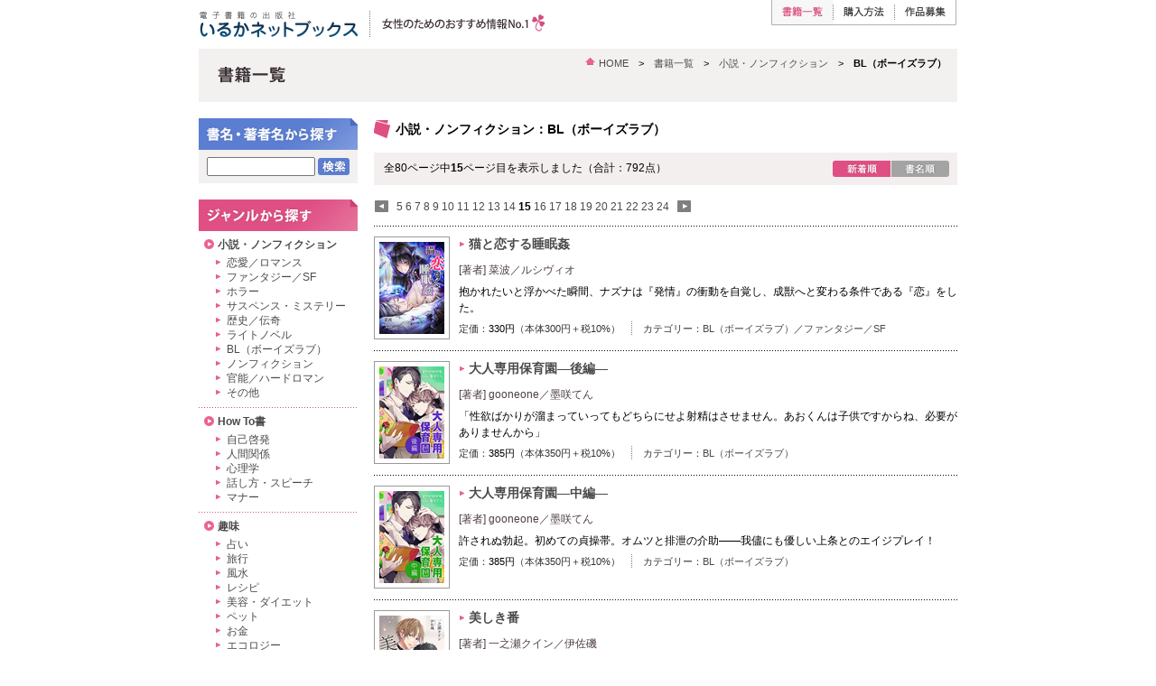

--- FILE ---
content_type: text/html; charset=UTF-8
request_url: http://www.iruka-books.net/books/list.php?sc=7&page=15
body_size: 18401
content:
<!DOCTYPE html PUBLIC "-//W3C//DTD XHTML 1.0 Strict//EN" "http://www.w3.org/TR/xhtml1/DTD/xhtml1-strict.dtd">
<html xmlns="http://www.w3.org/1999/xhtml" xml:lang="ja" lang="ja">
<head>
<!-- Google tag (gtag.js) -->
<script async src="https://www.googletagmanager.com/gtag/js?id=G-2VDP9W601L"></script>
<script>
  window.dataLayer = window.dataLayer || [];
  function gtag(){dataLayer.push(arguments);}
  gtag('js', new Date());

  gtag('config', 'G-2VDP9W601L');
</script>
<meta http-equiv="Content-Type" content="text/html; charset=UTF-8" />
<meta http-equiv="Content-Style-Type" content="text/css" />
<meta http-equiv="Content-Script-Type" content="JavaScript" />
<meta name="keywords" content="いるかネットブックス,いるかねっとぶっくす,イルカネットブックス,電子書籍,ノベルズ,ケータイ,携帯,携帯書籍,書籍リスト,図書目録" />
<meta name="description" content="" />
<link href="../css/base.css" rel="stylesheet" type="text/css" media="screen,print" />
<script type="text/javascript" src="../js/jquery.js"></script>
<script type="text/javascript" src="../js/lib.js"></script>
<script type="text/javascript" src="../js/button.js"></script>
<script type="text/javascript" src="../js/minmax.js"></script>
<title>書籍一覧：小説・ノンフィクション：BL（ボーイズラブ） ｜ いるかネットブックス</title>
</head>
<body class="col2">
<div id="wrapper">

<!-- ///// header start ///// -->
<div id="header">
	<div id="logo">
		<h1><a href="../index.html"><img src="../imgs/common/logo.gif" width="177" height="30" alt="いるかネットブックス" /></a></h1>
		<p><img src="../imgs/common/logo_right_text.gif" width="300" height="30" alt="女性のためのおすすめ情報No.1！" /></p>
	</div>
	<div id="gNav">
		<ul>
			<li class="bk"><strong><img src="../imgs/common/gNav_books_slt.gif" width="69" height="28" alt="書籍一覧" /></strong></li>
			<li class="gd"><a href="../static/guide.html"><img src="../imgs/common/gNav_guide.gif" width="68" height="28" alt="購入方法" /></a></li>
			<li class="ap"><a href="../static/applications.html"><img src="../imgs/common/gNav_applications.gif" width="68" height="28" alt="作品募集" /></a></li>
		</ul>
	</div>
</div>
<!-- ///// header end ///// -->


<!-- ///// pagetitle start ///// -->
<div id="pagetitle">
	<div id="topicpath"><p class="small"><img src="../imgs/common/tp_home.gif" width="11" height="11" alt="" class="icon" /><a href="../index.html">HOME</a>　&gt;　<a href="index.html">書籍一覧</a>　&gt;　<a href="/books/list.php?mc=A001">小説・ノンフィクション</a>　&gt;　<strong>BL（ボーイズラブ）</strong></p></div>
	<div id="title"><h2><img src="../imgs/local/title_books.gif" width="105" height="20" alt="書籍一覧" /></h2></div>
</div>
<!-- ///// pagetitle end ///// -->

<!-- ///// contents start ///// -->
<div id="content">

	<!-- main-contents start -->
	<div id="main">
		<h3 class="title-ctg"><img src="../imgs/local/icon_book.gif" width="20" height="21" border="0" alt="" class="icon" />小説・ノンフィクション：BL（ボーイズラブ）</h3>
		
		<div id="page-option">			<div><img src="../imgs/local/btn_date_on.gif" width="65" height="18" border="0" alt="新着順" /><a href="/books/list.php?sc=7&sort=Nasc"><img src="../imgs/local/btn_name.gif" width="64" height="18" border="0" alt="書名順" /></a></div>			<p>全80ページ中<strong>15</strong>ページ目を表示しました（合計：792点）</p>
		</div>		<p id="pagectl-top"><a href="/books/list.php?sc=7&page=14"><img src="../imgs/local/page_prev.gif" width="17" height="13" alt="←" /></a><span> <a href="/books/list.php?sc=7&page=5">5</a> <a href="/books/list.php?sc=7&page=6">6</a> <a href="/books/list.php?sc=7&page=7">7</a> <a href="/books/list.php?sc=7&page=8">8</a> <a href="/books/list.php?sc=7&page=9">9</a> <a href="/books/list.php?sc=7&page=10">10</a> <a href="/books/list.php?sc=7&page=11">11</a> <a href="/books/list.php?sc=7&page=12">12</a> <a href="/books/list.php?sc=7&page=13">13</a> <a href="/books/list.php?sc=7&page=14">14</a> <strong>15</strong> <a href="/books/list.php?sc=7&page=16">16</a> <a href="/books/list.php?sc=7&page=17">17</a> <a href="/books/list.php?sc=7&page=18">18</a> <a href="/books/list.php?sc=7&page=19">19</a> <a href="/books/list.php?sc=7&page=20">20</a> <a href="/books/list.php?sc=7&page=21">21</a> <a href="/books/list.php?sc=7&page=22">22</a> <a href="/books/list.php?sc=7&page=23">23</a> <a href="/books/list.php?sc=7&page=24">24</a>  </span><a href="/books/list.php?sc=7&page=16"><img src="../imgs/local/page_next.gif" width="17" height="13" alt="→" /></a></p>

		<div class="bs">
			<a href="item.php?bid=1016400046" class="i"><img src="../admin/photos/1016400046.jpg" width="72" height="102" border="1" alt="" /></a>
			<h2><img src="../imgs/common/bulletA.gif" width="7" height="7" alt="" class="icon" /><a href="item.php?bid=1016400046" class="listA">猫と恋する睡眠姦</a></h2>
			<p class="auth">[著者] 菜波／ルシヴィオ</p>
			<p class="summary">抱かれたいと浮かべた瞬間、ナズナは『発情』の衝動を自覚し、成獣へと変わる条件である『恋』をした。</p>
			<p class="data">定価：<span>330円</span>（本体300円＋税10%）<img src="../imgs/common/partition.gif" width="25" height="15" alt="｜" />カテゴリー：<a href="/books/list.php?sc=7">BL（ボーイズラブ）</a>／<a href="/books/list.php?sc=2">ファンタジー／SF</a></p>
		</div>

		<div class="bs">
			<a href="item.php?bid=1023800006" class="i"><img src="../admin/photos/1023800006.jpg" width="72" height="102" border="1" alt="" /></a>
			<h2><img src="../imgs/common/bulletA.gif" width="7" height="7" alt="" class="icon" /><a href="item.php?bid=1023800006" class="listA">大人専用保育園―後編―</a></h2>
			<p class="auth">[著者] gooneone／墨咲てん</p>
			<p class="summary">「性欲ばかりが溜まっていってもどちらにせよ射精はさせません。あおくんは子供ですからね、必要がありませんから」</p>
			<p class="data">定価：<span>385円</span>（本体350円＋税10%）<img src="../imgs/common/partition.gif" width="25" height="15" alt="｜" />カテゴリー：<a href="/books/list.php?sc=7">BL（ボーイズラブ）</a></p>
		</div>

		<div class="bs">
			<a href="item.php?bid=1023800005" class="i"><img src="../admin/photos/1023800005.jpg" width="72" height="102" border="1" alt="" /></a>
			<h2><img src="../imgs/common/bulletA.gif" width="7" height="7" alt="" class="icon" /><a href="item.php?bid=1023800005" class="listA">大人専用保育園―中編―</a></h2>
			<p class="auth">[著者] gooneone／墨咲てん</p>
			<p class="summary">許されぬ勃起。初めての貞操帯。オムツと排泄の介助――我儘にも優しい上条とのエイジプレイ！</p>
			<p class="data">定価：<span>385円</span>（本体350円＋税10%）<img src="../imgs/common/partition.gif" width="25" height="15" alt="｜" />カテゴリー：<a href="/books/list.php?sc=7">BL（ボーイズラブ）</a></p>
		</div>

		<div class="bs">
			<a href="item.php?bid=1023100007" class="i"><img src="../admin/photos/1023100007.jpg" width="72" height="102" border="1" alt="" /></a>
			<h2><img src="../imgs/common/bulletA.gif" width="7" height="7" alt="" class="icon" /><a href="item.php?bid=1023100007" class="listA">美しき番</a></h2>
			<p class="auth">[著者] 一之瀬クイン／伊佐磯</p>
			<p class="summary">トウマ、君は……僕の……僕だけの美しき番！　アイラの大切なトウマに、ヨウセイとその彼女がからんできて……。</p>
			<p class="data">定価：<span>330円</span>（本体300円＋税10%）<img src="../imgs/common/partition.gif" width="25" height="15" alt="｜" />カテゴリー：<a href="/books/list.php?sc=7">BL（ボーイズラブ）</a></p>
		</div>

		<div class="bs">
			<a href="item.php?bid=1023800004" class="i"><img src="../admin/photos/1023800004.jpg" width="72" height="102" border="1" alt="" /></a>
			<h2><img src="../imgs/common/bulletA.gif" width="7" height="7" alt="" class="icon" /><a href="item.php?bid=1023800004" class="listA">大人専用保育園―前編―</a></h2>
			<p class="auth">[著者] gooneone／墨咲てん</p>
			<p class="summary">エイジプレイ愛好家用保育園の保育士・葵と溺愛敬語攻め副社長の甘やかしエイジプレイ！</p>
			<p class="data">定価：<span>385円</span>（本体350円＋税10%）<img src="../imgs/common/partition.gif" width="25" height="15" alt="｜" />カテゴリー：<a href="/books/list.php?sc=7">BL（ボーイズラブ）</a></p>
		</div>

		<div class="bs">
			<a href="item.php?bid=1025300001" class="i"><img src="../admin/photos/1025300001.jpg" width="72" height="102" border="1" alt="" /></a>
			<h2><img src="../imgs/common/bulletA.gif" width="7" height="7" alt="" class="icon" /><a href="item.php?bid=1025300001" class="listA">月は兎を隠す</a></h2>
			<p class="auth">[著者] 柊慶／伊佐磯</p>
			<p class="summary">「待っているよ」あの言葉は呪いだった。ひとりぼっちの神様は、一人の少年と出会い愛と欲を知る。</p>
			<p class="data">定価：<span>495円</span>（本体450円＋税10%）<img src="../imgs/common/partition.gif" width="25" height="15" alt="｜" />カテゴリー：<a href="/books/list.php?sc=7">BL（ボーイズラブ）</a></p>
		</div>

		<div class="bs">
			<a href="item.php?bid=1015500017" class="i"><img src="../admin/photos/1015500017.jpg" width="72" height="102" border="1" alt="" /></a>
			<h2><img src="../imgs/common/bulletA.gif" width="7" height="7" alt="" class="icon" /><a href="item.php?bid=1015500017" class="listA">機影の人魚</a></h2>
			<p class="auth">[著者] エロケモノ＠八零一／守田うせき</p>
			<p class="summary">愛する人と、共に逝きたい――</p>
			<p class="data">定価：<span>330円</span>（本体300円＋税10%）<img src="../imgs/common/partition.gif" width="25" height="15" alt="｜" />カテゴリー：<a href="/books/list.php?sc=7">BL（ボーイズラブ）</a></p>
		</div>

		<div class="bs">
			<a href="item.php?bid=1022000010" class="i"><img src="../admin/photos/1022000010.jpg" width="72" height="102" border="1" alt="" /></a>
			<h2><img src="../imgs/common/bulletA.gif" width="7" height="7" alt="" class="icon" /><a href="item.php?bid=1022000010" class="listA">キミと、お前との距離はどのくらいアルカナ？　～運命を背負いし者～（真相編）</a></h2>
			<p class="auth">[著者] 中西ユウ／フミマロ</p>
			<p class="summary">占い師の息子とアルカナカードの主が、父の身に起きた真相を暴く──推理のできるＢＬタロットミステリーです。</p>
			<p class="data">定価：<span>330円</span>（本体300円＋税10%）<img src="../imgs/common/partition.gif" width="25" height="15" alt="｜" />カテゴリー：<a href="/books/list.php?sc=7">BL（ボーイズラブ）</a></p>
		</div>

		<div class="bs">
			<a href="item.php?bid=1023200007" class="i"><img src="../admin/photos/1023200007.jpg" width="72" height="102" border="1" alt="" /></a>
			<h2><img src="../imgs/common/bulletA.gif" width="7" height="7" alt="" class="icon" /><a href="item.php?bid=1023200007" class="listA">裏切りの果てに見た夢</a></h2>
			<p class="auth">[著者] ｈａｔｕｋａ／白雪しおん</p>
			<p class="summary">青年兵フェネストラは黄砂の中親友エルシウスと再会を果たす。その喜びも束の間彼はフェネストラに銃口を突きつけた。</p>
			<p class="data">定価：<span>440円</span>（本体400円＋税10%）<img src="../imgs/common/partition.gif" width="25" height="15" alt="｜" />カテゴリー：<a href="/books/list.php?sc=7">BL（ボーイズラブ）</a></p>
		</div>

		<div class="bs">
			<a href="item.php?bid=1019000007" class="i"><img src="../admin/photos/1019000007.jpg" width="72" height="102" border="1" alt="" /></a>
			<h2><img src="../imgs/common/bulletA.gif" width="7" height="7" alt="" class="icon" /><a href="item.php?bid=1019000007" class="listA">禁ジラレタ逝キガイ</a></h2>
			<p class="auth">[著者] 入深かごめ／ayapii</p>
			<p class="summary">恋人有馬が不在の間に、再び事件に巻き込まれる値。<br />狂った男は囁く「私が、貴方の主人（マスター）になればいいと」</p>
			<p class="data">定価：<span>330円</span>（本体300円＋税10%）<img src="../imgs/common/partition.gif" width="25" height="15" alt="｜" />カテゴリー：<a href="/books/list.php?sc=7">BL（ボーイズラブ）</a></p>
		</div>

		<p id="pagectl-btm"><a href="/books/list.php?sc=7&page=14"><img src="../imgs/local/page_prev.gif" width="17" height="13" alt="←" /></a><span> <a href="/books/list.php?sc=7&page=5">5</a> <a href="/books/list.php?sc=7&page=6">6</a> <a href="/books/list.php?sc=7&page=7">7</a> <a href="/books/list.php?sc=7&page=8">8</a> <a href="/books/list.php?sc=7&page=9">9</a> <a href="/books/list.php?sc=7&page=10">10</a> <a href="/books/list.php?sc=7&page=11">11</a> <a href="/books/list.php?sc=7&page=12">12</a> <a href="/books/list.php?sc=7&page=13">13</a> <a href="/books/list.php?sc=7&page=14">14</a> <strong>15</strong> <a href="/books/list.php?sc=7&page=16">16</a> <a href="/books/list.php?sc=7&page=17">17</a> <a href="/books/list.php?sc=7&page=18">18</a> <a href="/books/list.php?sc=7&page=19">19</a> <a href="/books/list.php?sc=7&page=20">20</a> <a href="/books/list.php?sc=7&page=21">21</a> <a href="/books/list.php?sc=7&page=22">22</a> <a href="/books/list.php?sc=7&page=23">23</a> <a href="/books/list.php?sc=7&page=24">24</a>  </span><a href="/books/list.php?sc=7&page=16"><img src="../imgs/local/page_next.gif" width="17" height="13" alt="→" /></a>	</div>
	<!-- main-contents end -->
	<!-- sub-contents start -->
	<div id="sub">
		<div id="search">
			<h3><img src="../imgs/local/h3_src.gif" width="176" height="35" alt="書名・著者名から探す" /></h3>
			<div class="searchBox">
			<form action="search.php" name="info" method="post"><input type="hidden" name="mode" value="" /><input type="hidden" name="num" value="" />
				<p><input type="text" name="keyword" value="" size="18" maxlength="100" /> <a href="javascript:void(0)" onclick="send('','')"><img src="../imgs/local/btn_search.gif" width="35" height="19" alt="検索" class="rollover" /></a></p>
			</form>
			</div>
		</div>
		
		<div id="category">
			<h3><img src="../imgs/local/h3_ctg.gif" width="176" height="35" alt="カテゴリー" /></h3>
			<ul>
				<li><div><img src="../imgs/common/bulletAC.gif" width="11" height="11" alt="" class="icon" /><a href="list.php?mc=A001">小説・ノンフィクション</a>
					<ul class="sub">
						<li><a href="list.php?sc=1">恋愛／ロマンス</a></li>
						<li><a href="list.php?sc=2">ファンタジー／SF</a></li>
						<li><a href="list.php?sc=3">ホラー</a></li>
						<li><a href="list.php?sc=4">サスペンス・ミステリー</a></li>
						<li><a href="list.php?sc=5">歴史／伝奇</a></li>
						<li><a href="list.php?sc=6">ライトノベル</a></li>
						<li><a href="list.php?sc=7">BL（ボーイズラブ）</a></li>
						<li><a href="list.php?sc=34">ノンフィクション</a></li>
						<li><a href="list.php?sc=36">官能／ハードロマン</a></li>
						<li><a href="list.php?sc=35">その他</a></li>
					</ul>
				</div></li>
				<li><div><img src="../imgs/common/bulletAC.gif" width="11" height="11" alt="" class="icon" /><a href="list.php?mc=A002">How To書</a>
					<ul class="sub">
						<li><a href="list.php?sc=21">自己啓発</a></li>
						<li><a href="list.php?sc=22">人間関係</a></li>
						<li><a href="list.php?sc=23">心理学</a></li>
						<li><a href="list.php?sc=24">話し方・スピーチ</a></li>
						<li><a href="list.php?sc=25">マナー</a></li>
					</ul>
				</div></li>
				<li><div><img src="../imgs/common/bulletAC.gif" width="11" height="11" alt="" class="icon" /><a href="list.php?mc=A003">趣味</a>
					<ul class="sub">
						<li><a href="list.php?sc=26">占い</a></li>
						<li><a href="list.php?sc=27">旅行</a></li>
						<li><a href="list.php?sc=28">風水</a></li>
						<li><a href="list.php?sc=29">レシピ</a></li>
						<li><a href="list.php?sc=30">美容・ダイエット</a></li>
						<li><a href="list.php?sc=31">ペット</a></li>
						<li><a href="list.php?sc=32">お金</a></li>
						<li><a href="list.php?sc=33">エコロジー</a></li>
						<li><a href="list.php?sc=37">グルメ</a></li>
					</ul>
				</div></li>
				<li><div><img src="../imgs/common/bulletAC.gif" width="11" height="11" alt="" class="icon" /><a href="list.php?mc=A004">絵本</a></div></li>
				<li><div><img src="../imgs/common/bulletAC.gif" width="11" height="11" alt="" class="icon" /><a href="list.php?mc=A005">エッセイ</a></div></li>
				<li><div><img src="../imgs/common/bulletAC.gif" width="11" height="11" alt="" class="icon" /><a href="list.php?mc=A006">リクルート</a></div></li>
			</ul>
		</div>
	</div>
	<!-- sub-contents end -->
	
</div>
<!-- ///// contents end ///// -->


<!-- ///// footer start ///// -->
<div id="footer">
	<p id="pagetop"><a href="#header"><img src="../imgs/common/fNav_pagetop.gif" width="115" height="13" alt="ページの先頭へ戻る" /></a></p>
	<div id="fNav">
		<p><img src="../imgs/common/copyright.gif" width="245" height="15" alt="(C) Interplay Corporation. All Rights Reserved." /><img src="../imgs/common/partition.gif" width="25" height="15" alt="｜" /><a href="http://www.inter-play.co.jp/profile/info.html" class="external"><img src="../imgs/common/fNav_company.gif" width="57" height="13" alt="会社情報" /></a><a href="../static/privacy.html"><img src="../imgs/common/fNav_privacy.gif" width="162" height="13" alt="個人情報のお取り扱いについて" /></a><a href="../contact/index.php"><img src="../imgs/common/fNav_contact.gif" width="80" height="13" alt="お問い合わせ" /></a></p>
	</div>
</div>
<!-- ///// footer end ///// -->


</div>
</body>
</html>

--- FILE ---
content_type: text/css
request_url: http://www.iruka-books.net/css/base.css
body_size: 64
content:
@import "common.css";
@import "screen.css";
@import "hacks.css";

--- FILE ---
content_type: text/css
request_url: http://www.iruka-books.net/css/common.css
body_size: 3206
content:
@charset "UTF-8";

/* 基本要素の定義
--------------------------------------------------------- */

body {
	background-color: #ffffff;
	margin: 0px;
	padding: 0px;
	font-size: 100%;
	color: #000000;
}
html>/**/body {
	font-size: 16px;	/* IE7以外モダンブラウザ */
}

h1,h2,h3,h4,h5,p,li,th,td {
	font-family: "ヒラギノ角ゴ pro W3", "Hiragino Kaku Gothic Pro", Osaka, "メイリオ", Meiryo, "ＭＳ Ｐゴシック", sans-serif;
	margin: 0px;
	padding: 0px;
}

form {
	margin: 0px;
	padding: 0px;
}

img {
	border-width: 0px;
	vertical-align: top;
}

h1 {
	color: #333333;
	font-size: 100%;
	line-height: 1.2;
}

h2 {
	font-size: 88%;
	line-height: 1.2;
}

h3 {
	font-size: 88%;
	line-height: 1.2;
	margin: 30px 0px 0px 0px;
	padding: 8px 12px;
	background-color: #f4efef;
}

h4 {
	font-size: 75%;
	line-height: 1.2;
	margin: 24px 0px 0px 0px;
	color: #392e32;
}

p {
	margin: 18px 0px 0px 0px;
	font-size: 75%;
	line-height: 1.5;
}

p.small {
	font-size: 69%;
	line-height: 1.3;
}

p.big {
	font-size: 88%;
	line-height: 1.3;
}

ul {
	margin: 18px 0px 0px 0px;
	padding: 0px;
	list-style-type: none;
}

ul li {
	margin-bottom: 6px;
	padding: 0px 0px 0px 25px;
	font-size: 75%;
	line-height: 1.3;
	background: url("../imgs/common/bullet.gif") 12px 5px no-repeat;
}
/* safari2 */
html[xmlns*=""] body:last-child ul li {
	background-position: 12px 3px;
}
/* safari3 */
body:first-of-type ul li {
	background-position: 12px 3px;
}

ul.a li {
	background-image: url("../imgs/common/bulletA.gif");
}

ol {
	margin-top: 18px;
}

ol li {
	margin-bottom: 6px;
	font-size: 75%;
	line-height: 1.3;
}

ol.p li {
	margin-bottom: 18px;
	line-height: 1.5;
}

small {
	font-size: 90%;
}

caption {
	font-size: 100%;
	text-align: left;
	font-weight: bold;
	padding-bottom: 4px;
}

th {
	color: #392e32;
	font-size: 75%;
	line-height: 1.3;
	text-align: left;
	font-weight: bold;
}

td {
	font-size: 75%;
	line-height: 1.3;
}

td ul li {
	font-size: 100%;
}

em {
	color: #d00505;
	font-style: normal;
}

hr {
	display: none;
}

a:link {
	color: #4a4a4a; text-decoration: none;
}

a:visited {
	color: #7a7a7a; text-decoration: none;
}

a:hover {
	color: #ea6192; text-decoration: underline;
}

a:active {
	color: #ea6192; text-decoration: underline;
}

a.white:link {
	color: #ffffff; text-decoration: underline;
}

a.white:visited {
	color: #ffffff; text-decoration: underline;
}

a.white:hover {
	color: #ffffff; text-decoration: underline;
}

a.white:active {
	color: #ffffff; text-decoration: underline;
}




/* 汎用クラス定義
--------------------------------------------------------- */

.clearfix:after {
	content: ".";
	font-size: 0.1em;
	line-height: 0;
	display: block;
	height: 0;
	clear: both;
	visibility: hidden;
}
.clearfix {
	display: inline-block;
}
/*Hides from IE5 mac¥*/
* html .clearfix { height: 1%; }
.clearfix { display: block; }
/*End hides from IE5 mac */

.alignR {
	text-align: right;
}

.alignC {
	text-align: center;
}

.dotted {
	height: 1px;
	margin-top: 24px;
	background: url("../imgs/common/line_dotted.gif") top left no-repeat;
}

.icon {
	vertical-align: middle;
	margin-top: -2px;
	margin-right: 4px;
}

.iconR {
	vertical-align: middle;
	margin-left: 3px;
}

--- FILE ---
content_type: text/css
request_url: http://www.iruka-books.net/css/screen.css
body_size: 13739
content:
@charset "UTF-8";


/* common styles
--------------------------------------------------------- */

#wrapper {
	width: 840px;
	padding: 0px 12px;
	margin: 0px auto;
}

#header {
	margin: 0px 0px 0px 0px;
	width: 840px;
}
#header:after { content:""; display:block; clear:both; height:0; }
* html #header { zoom:1; }  /* IE6 */
*:first-child+html #header { zoom:1; }  /* IE7 */

#content {
	width: 840px;
}



/* header + navigation styles
--------------------------------------------------------- */

#header #logo {
	float: left;
	margin: 12px 0px 0px 0px;
	width: 600px;
}

#header #logo h1 {
	margin: 0px 0px 0px 0px;
	padding: 0px;
	float: left;
	width: 177px;
}

#header #logo p {
	margin: 0px 0px 0px 177px;
	padding: 0px;
}

#header #gNav {
	float: right;
	padding: 0px 0px 0px 0px;
	width: 240px;
}

#header #gNav ul {
	margin: 0px 0px 0px 34px;
	padding: 0px;
}

#header #gNav ul li {
	margin: 0px 0px 0px 0px;
	padding: 0px 0px 0px 0px;
	background: none;
	float: left;
}

#header #gNav ul li.bk {
	width: 69px;
}

#header #gNav ul li.gd {
	width: 68px;
}

#header #gNav ul li.ap {
	width: 68px;
}



/* common-content styles
--------------------------------------------------------- */

#pagetitle {
	width: 819px;
	margin: 12px 0px 0px 0px;
	padding: 9px 12px 10px 9px;
	background-color: #f2f1f0;
	border-bottom: 0px solid #e3e2e4;
}

#pagetitle h2 {
	margin: -3px 0px 9px 12px;
}

#pagetitle #topicpath p {
	margin: 0px 0px 0px 0px;
	text-align: right;
}

.col1 #content {
	width: 840px;
	min-height: 420px;
	margin: 0px;
	padding: 6px 0px 0px 0px;
	border-left: 0px solid #f7f6f5;
	border-right: 0px solid #f7f6f5;
}

.col1 #content #main {
	margin: 0px 0px 0px 18px;
	width: 720px;
}

.col2 #content {
	width: 840px;
	min-height: 420px;
	margin: 0px 0px 0px 0px;
	padding: 0px 0px 0px 0px;
}

.col2 #content #main {
	float: right;
	margin: 0px 0px 0px 0px;
	width: 646px;
}

.col2 #content #sub {
	float: left;
	margin: 0px 18px 0px 0px;
	width: 176px;
}

.col2-2 #content {
	width: 840px;
	min-height: 420px;
	margin: 0px 0px 0px 0px;
	padding: 0px 0px 0px 0px;
}

.col2-2 #content #main {
	float: right;
	margin: 0px 0px 0px 0px;
	width: 646px;
}

.col2-2 #content #main .l {
	float: left;
	margin: 0px 0px 0px 0px;
	width: 311px;
}

.col2-2 #content #main .r {
	float: right;
	margin: 0px 0px 0px 24px;
	width: 311px;
}

.col2-2 #content #sub {
	float: left;
	margin: 0px 18px 0px 0px;
	width: 176px;
}



/* category styles
--------------------------------------------------------- */

#sub #search {
	padding: 0px 0px 0px 0px;
	margin-top: 0px;
}
#sub #search h3 {
	margin-top: 18px;
	padding: 0px;
	background: none;
}
#sub #search .searchBox {
	margin: 0;
	padding: 8px 5px;
	background-color: #f2f1f0;
}
#sub #search .searchBox p {
	margin: 0;
	text-align: center;
}
#sub #search .searchBox p img {
	vertical-align: middle;
}
#sub #search .searchBox p input {
	width: 112px;
	vertical-align: middle;
}

#sub #category {
	padding: 0px 0px 0px 0px;
	margin-top: 0px;
}

#sub #category h3 {
	margin-top: 18px;
	padding: 0px;
	background: none;
}

#sub #category h1 img {
	vertical-align: middle;
}

#sub #category ul {
	margin-top: 0px;
}

#sub #category ul li {
	font-weight: bold;
	background: none;
	padding: 0px;
}

#sub #category ul li div {
	background: url("../imgs/local/line_dotted_ctg.gif") bottom left no-repeat;
	/* border-bottom: 1px solid #ec95b5; */
	margin: 8px 0px 0px 0px;
	padding: 0px 6px 8px 6px;
}

#sub #category ul .sub {
	margin: 5px 0px 0px 0px;
}

#sub #category ul .sub li {
	font-weight: normal;
	font-size: 100%;
	padding: 0px 0px 0px 25px;
	margin-bottom: 1px;
	background: url("../imgs/common/bulletA.gif") 12px 5px no-repeat;
}



/* common-body-area styles
--------------------------------------------------------- */

#main h3.col2-top {
	margin-top: 18px;
}

#main h3.cont-top {
	margin: 18px 0px 0px 0px;
	padding: 0px;
	background: none;
}

#main h3.title-ctg {
	margin: 22px 0px 0px 0px;
	padding: 0px;
	background: none;
}

#main #page-option {
	margin: 15px 0px 0px 0px;
	padding: 9px 9px 9px 9px;
	height: 18px;
	background-color: #f4efef;
}

#main #page-option p {
	margin: 2px 129px 0px 2px;
	line-height: 1;
}

#main #page-option div {
	width: 129px;
	float: right;
}

#main #pagectl-top {
	margin: 15px 0px 12px 0px;
	clear: both;
}

#main #pagectl-top span {
	margin: 0px 5px 0px 5px;
}

#main #pagectl-top img {
	vertical-align: middle;
}

#main #pagectl-btm {
	background: url("../imgs/common/line_dotted.gif") top left repeat-x;
	margin: 0px;
	padding-top: 12px;
	clear: both;
}

#main #pagectl-btm span {
	margin: 0px 5px 0px 5px;
}

#main #pagectl-btm img {
	vertical-align: middle;
}

#main .error-mess {
	margin: 24px 0px 0px 0px;
}

#main .error-mess p {
	margin: 0px;
}

#main .update-info {
	float: right;
	text-align:right;
	width: 400px;
	margin-top: 22px;	/* 18px+3px+1px */
}

#main .update-info span {
	border: 1px solid #afafaf;
	padding: 3px 9px;
}

#main .update-info span.u {
	border-left-width: 0px;
	background-color: #fce8ef;
}

#main h3.books {
	padding-bottom: 12px;
}

#main .bs {
	background: url("../imgs/common/line_dotted.gif") top left repeat-x;
	/* border-top: 1px solid #d6d6d6; */
	padding-top: 12px;
	clear: both;
}

#main .bs h4 {
	margin: 2px;
}

#main .bs p {
	margin-top: 0px;
}

#main .bs a.i {
	float: left;
	display: block;
	width: 82px;
	border-width: 1px;
	margin: 0px 12px 12px 0px;
}

#main .bs .i img {
	padding: 5px;
}

/*
#main .bs .i img {
	float: left;
	margin: 0px 18px 12px 0px;
	padding: 5px;
}
*/

#main .bs .i:link img {
	border: 1px solid #999999;
}
#main .bs .i:visited img {
	border: 1px solid #cccccc;
}
#main .bs .i:hover img {
	border: 1px solid #df4f83;
}
#main .bs .i:active img {
	border: 1px solid #df4f83;
}

#main .bs p.auth {
	margin-top: 12px;
	color: #4e3e44;
}

#main .bs p.summary {
	margin-top: 6px;
}

#main .bs p.data {
	margin-top: 6px;
	padding-bottom: 12px;
	color: #333333;
	font-size: 69%;
}

#main .bs p.data span {
	color: #000000;
}

#main h3.book-title {
	font-size: 100%;
	padding: 0px;
	margin-top: 21px;
	background: none;
	color: #a2244c;
}

#main .book-dtl {
	margin-top: 18px;
}

#main .book-dtl .main-info .cover {
	float: left;
	width: 92px;
	margin: 0px 18px 0px 0px;
	padding-bottom: 18px;
}

#main .book-dtl .main-info .cover img {
	border: 1px solid #666666;
}

#main .book-dtl .main-info .text {
	float: right;
	width: 536px;
	padding-bottom: 18px;
}

#main .book-dtl .main-info .text img {
	vertical-align: middle;
}

#main .book-dtl .main-info .text .auth {
	margin: 0px;
	color: #4e3e44;
}

#main .book-dtl .main-info .text .data {
	color: #4a4a4a;
}

#main .book-dtl .main-info .text .data span {
	color: #000000;
}

#main .book-dtl .sub-info {
	background: url("../imgs/common/line_dotted.gif") top left repeat-x;
/* 	border-top: 1px solid #d6d6d6; */
	padding: 13px 0px 0px 0px;
	clear: both;
}

#main .book-dtl .sub-info h4 {
	float: left;
	width: 110px;
	margin: 0px;
	padding-bottom: 18px;
}

#main .book-dtl .sub-info p {
	margin: 0px 0px 0px 110px;
	padding-bottom: 18px;
}

#main .book-dtl .sub-info ul {
	margin: 0px 0px 0px 110px;
	padding-bottom: 18px;
}

#main .book-dtl .sub-info ul li {
	padding: 0px;
	background: none;
}

#main #error-box {
	margin: 30px 0px 0px 18px;
}

#main #error-box p {
	margin-left: 24px;
}

#main #error-box p.error {
	margin-left: 0px;
}

#main .appli_genre {
	margin: 0 30px 0 30px;
	padding-top: 10px;
}
#main .appli_genre .box {
	border-top: 1px solid #e0e0e0;
	margin: 20px 0 0 0;
	padding: 20px 0 0 0;
}
#main .appli_genre .box:first-child {
	border-top: 0;
	padding: 0;
}
#main .appli_genre .box:after {
	content:""; display:block; clear:both;
}
#main .appli_genre .box .image {
	width: 250px;
	float: left;
}
#main .appli_genre .box .image a:hover {
	filter: alpha(opacity=70);
	-ms-filter: "alpha(opacity=70)";
	opacity: 0.7;	/* CSS3 */
}
#main .appli_genre .box .text {
	margin: 0 0 0 270px;
}
#main .appli_genre .box .text p {
	margin: 15px 0 0 0;
}
#main .appli_genre .box .text p:first-child {
	margin: 0;
}
#main .appli_well {
	background-color: #fdecf2;
	margin: 24px 30px 0 30px;
	padding: 24px;
}
#main .appli_well h4 {
	margin: 0;
	padding: 0;
	font-size: 88%;
	color: #d00505;
}




/* comics styles
--------------------------------------------------------- */
#main .label-list {
	margin: 24px 0 0 0;
	padding: 0 24px 24px 24px;
	background-color: #fcf7e9;
	border: 1px solid #eee8d8;
}
#main .label-list .box {
	padding: 24px 0 0 0;
}
#main .label-list .box .bn {
	float: left;
	width: 200px;
}
#main .label-list .box p {
	margin: 0 0 0 218px;
	padding: 9px 0 0 0;
}

#main .h2-comics-appli {
	margin: 30px 0 0 0;
	padding: 24px 0 0 0;
	background: url("../imgs/common/line_dotted.gif") top left repeat-x;
}



/* home styles
--------------------------------------------------------- */

#home p {
	margin-top: 9px;
}

#home #lead {
	margin: 15px 0px 0px 0px;
	background-color: #f7f6f5;
}
#home #lead h2 {
	margin: 0 0 1px 0;
}

#home #recommended {
	margin: 20px 0px 0px 0px;
	padding: 0px 0 16px 0;
	background: url("../imgs/common/line_dotted.gif") bottom left repeat-x;
}

#home #recommended h2 {
	margin: 0;
	padding: 0;
}

#home #recommended .container {
	margin: 15px 0 0 -20px;
}
#home #recommended .container:after { content:""; display:block; clear:both; height:0; }
* html #home #recommended .container { zoom:1; }  /* IE6 */
*:first-child+html #home #recommended .container { zoom:1; }  /* IE7 */

#home #recommended .box {
	float: left;
	width: 195px;
	margin: 0 0 0 20px;
	padding: 0;
}

#home #recommended .box h3 {
	margin: 10px 0 0 0;
	padding: 0;
	background: none;
}
#home #recommended .box .auth {
	color: #333333;
	margin-top: 5px;
}

#home #content {
	margin: 20px 0px 0px 0px;
	width: 840px;
}

#home #content #main {
	float: left;
	margin: 0px 0px 0px 0px;
	width: 465px;
}

#home #content #main #stores {
	width: 464px;
	margin: 12px 0px 0px 0px;
	border-top: 1px solid #999999;
	border-left: 1px solid #999999;
}
#home #content #main #stores:after { content:""; display:block; clear:both; height:0; }
* html #home #content #main #stores { zoom:1; }  /* IE6 */
*:first-child+html #home #content #main #stores { zoom:1; }  /* IE7 */

#home #content #main #stores .box {
	width: 231px;
	float:left;
	padding: 15px 0 10px 0;
	border-right: 1px solid #999999;
	border-bottom: 1px solid #999999;
}
#home #content #main #stores .box .bn-image {
	text-align: center;
}
#home #content #main #stores .box p {
	text-align: center;
	margin: 5px 15px 0px 15px;
	padding: 0px;
}

#home #content #main #stores-com {
	margin: 10px 0px 0px 0px;
	padding: 0px;
}

#home #content #main #stores-com span {
	padding: 2px 5px;
	background-color: #fce8ef;
}

#home #content #main .reader p {
	margin: 20px 0 0 0;
}

#home #content #sub {
	float: right;
	margin: 0px 0px 0px 20px;
	width: 355px;
}

#home #content #sub #news {
	margin: 0px 0px 0px 0px;
}

#home #content #sub #news li {
	margin: 9px 0px 0px 0px;
	padding: 0px 0px 0px 0px;
	line-height: 1.4;
	background: url("../imgs/common/line_dotted.gif") bottom left no-repeat;
}

#home #content #sub #news li span.date {
	color: #4e3e44;
	padding: 0px 0px 0px 22px;
	background: url("../imgs/common/bulletAC.gif") 7px 1px no-repeat;
}

#home #content #sub #news li div {
	padding: 3px 0px 9px 22px;
}

#home #content #sub #topics {
	margin: 0px 0px 0px 0px;
}

#home #content #sub #topics li {
	background: none;
	margin: 0px 0px 0px 0px;
	padding: 5px 0px 0px 0px;
}
#home #content #sub #topics li:first-child {
	padding: 0;
}

#home #content #sub #links {
	margin: 15px 0px 20px 0px;
	padding: 0px 0px 0px 0px;
}

#home #content #sub #links li {
	background: none;
	margin: 5px 0px 0px 0px;
	padding: 0px 0px 0px 0px;
}
#home #content #sub #links li:first-child {
	margin-top: 0;
}




/* table styles
--------------------------------------------------------- */

table.line {
	margin-top: 18px;
	width: 100%;
}

table.line tr th {
	border-top: 1px solid #d9d9d9;
	padding: 8px 0px 8px 5px;
	width: 20%;
}

table.line tr td {
	border-top: 1px solid #d9d9d9;
	padding: 8px 0px;
	width: 79%;
}

table.linelist {
	margin-top: 9px;
	width: 100%;
}

table.linelist tr td {
	border-top: 1px solid #cccccc;
	padding: 3px 5px 3px 0px;
	width: 33%;
	font-size: 69%;
}

table.form {
	margin-top: 18px;
	width: 100%;
	border-top: 1px solid #d9d9d9;
	border-left: 1px solid #d9d9d9;
}

table.form tr th {
	border-right: 1px solid #d9d9d9;
	border-bottom: 1px solid #d9d9d9;
	background-color: #f2f2f2;
	padding: 6px 6px 6px 6px;
	width: 30%;
	color: #333333;
	text-align: center;
	vertical-align: middle;
}

table.form tr td {
	border-right: 1px solid #d9d9d9;
	border-bottom: 1px solid #d9d9d9;
	padding: 6px 6px 6px 6px;
	width: 69%;
	vertical-align: middle;
}

table.form tr.security-key {
	display: none;
}

p.bt {
	margin-top: 18px;
	text-align: center;
}



/* popup styles
--------------------------------------------------------- */

#popup #wrapper {
	width: 480px;
	margin: 0px auto;
}

#popup .qr_box {
	float: left;
	width: 150px;
	margin: 30px 10px 0px 0px;
}

#popup .qr_box h4 {
	margin: 0px 0px 0px 6px;
}

#popup .qr_box p {
	margin: 3px 0px 0px 0px;
}

#popup .close-btm {
	clear: both;
	margin: 0px 0px 0px 0px;
	padding: 24px 0px 0px 0px;
	text-align: center;
}



/* footer styles
--------------------------------------------------------- */

#footer {
	clear: both;
	padding: 42px 0px 36px 0px;
	width: 840px;
}
#home #footer {
	padding-top: 15px;
}

#footer p {
	margin: 0px;
}

#footer #pagetop {
	text-align: right;
	background-color: #f2f1f0;
	padding: 9px 9px 5px 0px;
}

#footer #fNav {
	margin: 9px 0px 0px 0px;
	padding: 0px 0px;
}

#footer #fNav p img {
	vertical-align: middle;
}

#footer #fNav p a {
	margin-right: 10px;
}

--- FILE ---
content_type: text/css
request_url: http://www.iruka-books.net/css/hacks.css
body_size: 2176
content:
@charset "UTF-8";

/* boxバグの修正［IE6］
--------------------------------------------------------- */

* html #home #content #sub {
	margin: 0px 0px 0px 14px;
}


/* height1%の指定［IE6］
--------------------------------------------------------- */
* html #main .book-dtl .sub-info {
	height: 1%;
}


/* peek-a-booバグの修正［IE6］
--------------------------------------------------------- */

* html #pagetitle {
	height: 1%;
}


/* インライン要素のpadding修正［IE6］
--------------------------------------------------------- */

* html #main .update-info span {
	padding: 2px 9px 0px 9px;
}
* html #main .update-info span.u {
	padding: 0px 9px 0px 9px;
}


/* [safari] ベースラインの修正
--------------------------------------------------------- */

/* safari2 */
html[xmlns*=""] body:last-child #sub #category ul .sub li {
	background-position: 12px 3px;
}
/* safari3 */
body:first-of-type #sub #category ul .sub li {
	background-position: 12px 3px;
}

/* safari2 */
html[xmlns*=""] body:last-child #topicpath .icon {
	vertical-align: top;
	padding-top: 2px;
}
/* safari3 */
body:first-of-type #topicpath .icon {
	vertical-align: top;
	padding-top: 2px;
}

/* safari2 */
html[xmlns*=""] body:last-child #main #pagectl-top img {
	vertical-align: top;
	padding-top: 2px;
}
html[xmlns*=""] body:last-child #main #pagectl-btm img {
	vertical-align: top;
	padding-top: 2px;
}
/* safari3 */
body:first-of-type #main #pagectl-top img {
	vertical-align: top;
	padding-top: 2px;
}
body:first-of-type #main #pagectl-btm img {
	vertical-align: top;
	padding-top: 2px;
}


/* 互換モードのバグの修正［IE6］
/* （Ajaxを有効にするためHOMEのみxml宣言あり）
--------------------------------------------------------- */

* html body#home {
	text-align: center;
}

* html #wrapper {
	width: 864px;
	text-align: left;
}

* html #home #lead #recommended .cover img {
	border: 5px solid #dfdfdf;
	padding: 0px;
	background-color: #ffffff;
}

* html #home #content #main .stores {
	width: 470px;
}

* html #home #content #main .stores .col {
	width: 234px;
}

* html #home #content #main #store-others .inner {
	height: 1%;
}

--- FILE ---
content_type: application/x-javascript
request_url: http://www.iruka-books.net/js/button.js
body_size: 559
content:
<!--

	function send(value_mode, value_num){
		document.info.mode.value = value_mode;
		document.info.num.value = value_num;
		document.info.submit(); 
	}

	function send_conf(value_mode, value_num){
		if (confirm('このデータを削除してもよろしいですか？')) {
			document.info.mode.value = value_mode;
			document.info.num.value = value_num;
			document.info.submit();
		}
	}
	
	function send_s(value_page, value_key){
		document.info2.page.value = value_page;
		document.info2.keyword.value = value_key;
		document.info2.submit();
	}

//-->

--- FILE ---
content_type: application/x-javascript
request_url: http://www.iruka-books.net/js/minmax.js
body_size: 4508
content:
// minmax.js: make IE5+/Win support CSS min/max-width/height
// version 1.0, 08-Aug-2003
// written by Andrew Clover <and@doxdesk.com>, use freely

/*@cc_on
@if (@_win32 && @_jscript_version>4)

var minmax_elements;

minmax_props= new Array(
  new Array('min-width', 'minWidth'),
  new Array('max-width', 'maxWidth'),
  new Array('min-height','minHeight'),
  new Array('max-height','maxHeight')
);

// Binding. Called on all new elements. If <body>, initialise; check all
// elements for minmax properties

function minmax_bind(el) {
  var i, em, ms;
  var st= el.style, cs= el.currentStyle;

  if (minmax_elements==window.undefined) {
    // initialise when body element has turned up, but only on IE
    if (!document.body || !document.body.currentStyle) return;
    minmax_elements= new Array();
    window.attachEvent('onresize', minmax_delayout);
    // make font size listener
    em= document.createElement('div');
    em.setAttribute('id', 'minmax_em');
    em.style.position= 'absolute'; em.style.visibility= 'hidden';
    em.style.fontSize= 'xx-large'; em.style.height= '5em';
    em.style.top='-5em'; em.style.left= '0';
    if (em.style.setExpression) {
      em.style.setExpression('width', 'minmax_checkFont()');
      document.body.insertBefore(em, document.body.firstChild);
    }
  }

  // transform hyphenated properties the browser has not caught to camelCase
  for (i= minmax_props.length; i-->0;)
    if (cs[minmax_props[i][0]])
      st[minmax_props[i][1]]= cs[minmax_props[i][0]];
  // add element with properties to list, store optimal size values
  for (i= minmax_props.length; i-->0;) {
    ms= cs[minmax_props[i][1]];
    if (ms && ms!='auto' && ms!='none' && ms!='0' && ms!='') {
      st.minmaxWidth= cs.width; st.minmaxHeight= cs.height;
      minmax_elements[minmax_elements.length]= el;
      // will need a layout later
      minmax_delayout();
      break;
  } }
}

// check for font size changes

var minmax_fontsize= 0;
function minmax_checkFont() {
  var fs= document.getElementById('minmax_em').offsetHeight;
  if (minmax_fontsize!=fs && minmax_fontsize!=0)
    minmax_delayout();
  minmax_fontsize= fs;
  return '5em';
}

// Layout. Called after window and font size-change. Go through elements we
// picked out earlier and set their size to the minimum, maximum and optimum,
// choosing whichever is appropriate

// Request re-layout at next available moment
var minmax_delaying= false;
function minmax_delayout() {
  if (minmax_delaying) return;
  minmax_delaying= true;
  window.setTimeout(minmax_layout, 0);
}

function minmax_stopdelaying() {
  minmax_delaying= false;
}

function minmax_layout() {
  window.setTimeout(minmax_stopdelaying, 100);
  var i, el, st, cs, optimal, inrange;
  for (i= minmax_elements.length; i-->0;) {
    el= minmax_elements[i]; st= el.style; cs= el.currentStyle;

    // horizontal size bounding
    st.width= st.minmaxWidth; optimal= el.offsetWidth;
    inrange= true;
    if (inrange && cs.minWidth && cs.minWidth!='0' && cs.minWidth!='auto' && cs.minWidth!='') {
      st.width= cs.minWidth;
      inrange= (el.offsetWidth<optimal);
    }
    if (inrange && cs.maxWidth && cs.maxWidth!='none' && cs.maxWidth!='auto' && cs.maxWidth!='') {
      st.width= cs.maxWidth;
      inrange= (el.offsetWidth>optimal);
    }
    if (inrange) st.width= st.minmaxWidth;

    // vertical size bounding
    st.height= st.minmaxHeight; optimal= el.offsetHeight;
    inrange= true;
    if (inrange && cs.minHeight && cs.minHeight!='0' && cs.minHeight!='auto' && cs.minHeight!='') {
      st.height= cs.minHeight;
      inrange= (el.offsetHeight<optimal);
    }
    if (inrange && cs.maxHeight && cs.maxHeight!='none' && cs.maxHeight!='auto' && cs.maxHeight!='') {
      st.height= cs.maxHeight;
      inrange= (el.offsetHeight>optimal);
    }
    if (inrange) st.height= st.minmaxHeight;
  }
}

// Scanning. Check document every so often until it has finished loading. Do
// nothing until <body> arrives, then call main init. Pass any new elements
// found on each scan to be bound   

var minmax_SCANDELAY= 500;

function minmax_scan() {
  var el;
  for (var i= 0; i<document.all.length; i++) {
    el= document.all[i];
    if (!el.minmax_bound) {
      el.minmax_bound= true;
      minmax_bind(el);
  } }
}

var minmax_scanner;
function minmax_stop() {
  window.clearInterval(minmax_scanner);
  minmax_scan();
}

minmax_scan();
minmax_scanner= window.setInterval(minmax_scan, minmax_SCANDELAY);
window.attachEvent('onload', minmax_stop);

@end @*/

--- FILE ---
content_type: application/x-javascript
request_url: http://www.iruka-books.net/js/lib.js
body_size: 3010
content:
/* 複数のonloadイベントの実行 */
function addEvent(elm,listener,fn){
	try {
		elm.addEventListener(listener,fn,false);
	} catch(e) {
		elm.attachEvent("on"+listener,fn);
	}
}


/* target="_blank"の置き換え */
function externalLink() {
	if (!document.getElementsByTagName) return false;
	var links = document.getElementsByTagName("a");
	for (var i=0; i < links.length; i++) {
		if (links[i].className.match("external")) {
			links[i].onclick = function() {
				window.open(this.href);
				return false;
			}
		}
	}
}
addEvent( window, "load", function(){externalLink()} );	//onload



/* ロールオーバー */
function initRollovers() {
	if (!document.getElementById) return

	/* ヘッダーNav */
	var rollovers01 = document.getElementById("gNav").getElementsByTagName("a");
	exeRollovers(rollovers01);
	
	/* フッターNav + ページの先頭へ戻る */	
	var rollovers02 = document.getElementById("footer").getElementsByTagName("a");
	exeRollovers(rollovers02);

}
function exeRollovers(obj) {
	for (var i = 0; i < obj.length; i++) {

		var aPreLoad = new Array();
		var sTempSrc;
		var img = new Array();
		var img = obj[i].getElementsByTagName("img");

		if ( img[0] ) {
			var src = img[0].getAttribute('src');

			var ftype = src.substring(src.lastIndexOf('.'), src.length);
			var hsrc = src.replace(ftype, '_on'+ftype);

			img[0].setAttribute('hsrc', hsrc);
			
			aPreLoad[i] = new Image();
			aPreLoad[i].src = hsrc;
			
			img[0].onmouseover = function() {
				sTempSrc = this.getAttribute('src');
				this.setAttribute('src', this.getAttribute('hsrc'));
			}	
			
			img[0].onmouseout = function() {
				if (!sTempSrc) sTempSrc = this.getAttribute('src').replace('_on'+ftype, ftype);
				this.setAttribute('src', sTempSrc);
			}
		}
		
	}
}
addEvent( window, "load", function(){initRollovers()} );	//onload


/* メールアドレスの表示（ブックス） */
function writeAddress() {
	a = "inter-play.co.jp";
	b = "inter-play";
	document.open();
	document.write(b+"&#64;"+a);
	document.close();
}


// ロールオーバー2（jQuery）
$(function(){
	// classがrolloverのimgに適応。
	// ただし画像のファイル名に_onがついているimg以外。
	$('a img.rollover').not('[src*="'+ '_on' +'."]').each(function() {
		var img = $(this);
		var src = img.attr('src');
		var src_on = src.substr(0, src.lastIndexOf('.')) + '_on' + src.substring(src.lastIndexOf('.'));
        
		// ロールオーバー画像をプリロード
		$('<img>').attr('src', src_on);
		img.hover(function() {
			img.attr('src', src_on);
		},
		function() {
			img.attr('src', src);
		});
	});
});


/* 表示切り替え（不使用） */
/*
function toggleBooks(show_number) {
	var max = 5;	//最大件数
	
	for (var i=1; i<=max; i++) {
		var item = "item0" + i;
		if (document.getElementById(item)) {
			if (i == show_number) {
				document.getElementById(item).style.display = 'block';
			}
			else {
				document.getElementById(item).style.display = 'none';
			}
		}
	}
}
*/